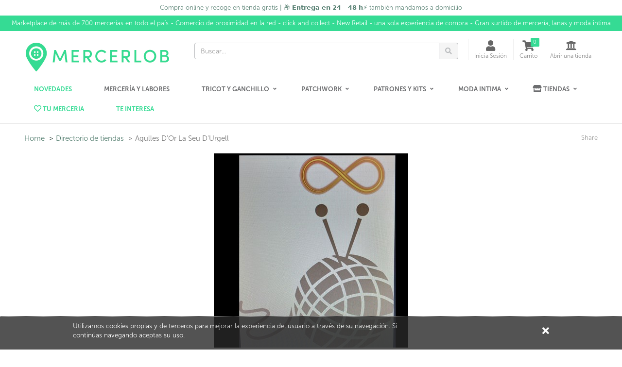

--- FILE ---
content_type: text/html; charset=utf-8
request_url: https://www.mercerlob.com/store/agulles-dor-la-seu-durgell
body_size: 7780
content:
<!DOCTYPE html>
<!---->

<html lang="en">
<!--[if gte IE 9]>
  <script type="text/javascript">
      Cufon.set('engine', 'canvas');
  </script>
<![endif]-->
<!--[if lt IE 9]><script src="/content/js/vendor/html5shiv.min.js"></script><![endif]-->
<head>
  <meta charset="utf-8" />
  <meta http-equiv="X-UA-Compatible" content="IE=edge" />
  <meta http-equiv="Content-Type" content="text/html; charset=utf-8" />
  <meta name="viewport" content="width=device-width, initial-scale=1" />
  <title>Agulles D&#39;Or  La Seu D&#39;Urgell&#39;s tienda en Mercerlob</title>
  <meta name="title" content="Agulles D&#39;Or  La Seu D&#39;Urgell&#39;s tienda en Mercerlob" />
  <meta name="description" content="Introduciendo Agulles D&#39;Or  La Seu D&#39;Urgell - Estoy en la Tienda por mas de 11a&#241;os, pero la llevo personalmente desde el a&#241;o pasado el m&#233;s de abril 2019.La tienda no es muy ..." />
  <meta name="author" content="Mercerlob" />
  <meta name="Copyright" content="Copyright Marketplaces Inc. Limited 2012-2026. All Rights Reserved.">
  <meta property="fb:app_id" content="2760293004289833" />
    <meta name="p:domain_verify" content="952abaa3e84708eede001d827339aca4" />
  
  <meta name="robots" content="index, follow" />
  <meta name="robots" content="noydir" />
  <meta name="robots" content="noodp" />
  <meta property="og:title" content="Agulles D&#39;Or  La Seu D&#39;Urgell's Store on Mercerlob" />
  <meta property="og:url" content="https://www.mercerlob.com/store/agulles-dor-la-seu-durgell" />
  <meta property="og:image:secure_url" itemprop="image" content="https://www.mercerlob.com/content/upi/5/15695/1/79a853d128b75492.jpg" />
  <meta property="og:description" content="Agulles D&#39;Or  La Seu D&#39;Urgell: Estoy en la Tienda por mas de 11a&#241;os, pero la llevo personalmente desde el a&#241;o pasado el m&#233;s de abril 2019.La tienda no es muy ..." />
  <link rel="canonical" href="https://www.mercerlob.com/store/agulles-dor-la-seu-durgell" />
  <script src="https://js.hcaptcha.com/1/api.js" async defer></script>


  <!-- Google Tag Manager -->
<script>
(function(w,d,s,l,i){w[l]=w[l]||[];w[l].push({'gtm.start':
new Date().getTime(),event:'gtm.js'});var f=d.getElementsByTagName(s)[0],
j=d.createElement(s),dl=l!='dataLayer'?'&l='+l:'';j.async=true;j.src=
'https://www.googletagmanager.com/gtm.js?id='+i+dl;f.parentNode.insertBefore(j,f);
})(window, document, 'script', 'dataLayer', 'G-YH79RQ4VJD');</script>
<!-- End Google Tag Manager -->

    <!-- Google tag (gtag.js) -->
  <script async src="https://www.googletagmanager.com/gtag/js?id=446471271"></script>
  <script>
  window.dataLayer = window.dataLayer || [];
  function gtag(){dataLayer.push(arguments);}
  gtag('js', new Date());
  gtag('config', '446471271', { 'anonymize_ip': true });

  
  </script>
  <!--End of Google tag (gtag.js)-->


  
  <link rel="apple-touch-icon-precomposed" sizes="144x144" href="https://www.mercerlob.com/img/apple-touch-icon-144.png" />
  <link rel="shortcut icon" href="https://www.mercerlob.com/img/favicon.png" type="image/x-icon" />

  
  <link rel="preload" href="/Content/fonts/font-awesome/fonts/fontawesome-webfont.woff2" as="font" type="font/woff2" />
  <link rel="stylesheet" href="/Content/fonts/font-awesome/css/font-awesome.min.css" type="text/css" />
  <link href="//fonts.googleapis.com/css?family=Open+Sans:400,300,600,700" rel="stylesheet" type="text/css" />

  
  <link href="/bundle/jquery-plugins-styles?v=y3XC9x0CLVKBKpgFqXhhHxofl-lwZyRfPM39h8J8pyc1" rel="stylesheet" type="text/css" />

  
    <link href="https://www.mercerlob.com/content/css/site.min.css?v=70b227407940fa943b27481ae9b60e99" rel="stylesheet" type="text/css" />

  
  

  
  <link href="https://www.mercerlob.com/style/overrides.css?v=85909816510" rel="stylesheet" type="text/css" />

  <meta property="og:site_name" content="Mercerlob" />

  <script src="https://cdn.popupsmart.com/bundle.js" data-id="823721" async defer></script>

      <meta name="facebook-domain-verification" content="etopgllf2wkau5iqj3lrez3l9pb2jb" />
    <!-- Facebook Pixel Code -->
    <script>
      !function(f,b,e,v,n,t,s)
      {if(f.fbq)return;n=f.fbq=function(){n.callMethod?
          n.callMethod.apply(n,arguments):n.queue.push(arguments)};
        if(!f._fbq)f._fbq=n;n.push=n;n.loaded=!0;n.version='2.0';
        n.queue=[];t=b.createElement(e);t.async=!0;
        t.src=v;s=b.getElementsByTagName(e)[0];
        s.parentNode.insertBefore(t,s)}(window,document,'script',
        'https://connect.facebook.net/en_US/fbevents.js');
      fbq('init', '550289742264486'); 
      fbq('track', 'PageView');
    </script>
    <noscript>
      <img height="1" width="1" src="https://www.facebook.com/tr?id=550289742264486&ev=PageView&noscript=1"/>
    </noscript>
    <!-- End Facebook Pixel Code -->


  <!-- HTML5 shim and Respond.js for IE8 support of HTML5 elements and media queries -->
  <!-- WARNING: Respond.js doesn't work if you view the page via file:// -->
  <!--[if lt IE 9]>
    <script src="https://oss.maxcdn.com/html5shiv/3.7.2/html5shiv.min.js"></script>
    <script src="https://oss.maxcdn.com/respond/1.4.2/respond.min.js"></script>
  <![endif]-->
  <!-- Powered by MarketplacesInc - https://marketplacesinc.com/ -->
  <!-- Copyright (c) 2012-2026 -->
</head>
<body class="">
  <!-- Google Tag Manager (noscript) -->
<noscript>
<iframe src="https://www.googletagmanager.com/ns.html?id=G-YH79RQ4VJD"
        height="0" width="0" style="display:none;visibility:hidden"></iframe>
</noscript>
<!-- End Google Tag Manager (noscript) -->

  
  <div class="wrapper">
    
      <div class="mi-banner container pa0">
      <div class="mi-banner-item">
        <div class="col-xs-12 mi-banner-content" style="background-color: #ffffff; color:#578072">
          <p style="text-align: center;">
            <span style="color: #578072;">
              Compra online y recoge en tienda gratis | 📦 𝗘𝗻𝘁𝗿𝗲𝗴𝗮 𝗲𝗻 𝟮𝟰 - 𝟰𝟴 𝗵⚡  también mandamos a domicilio
            </span>
          </p>
        </div>
      </div>
      <div class="mi-banner-item">
        <div class="col-xs-12 mi-banner-content" style="background-color: #35db94; color:#FFFFFF">
          <p style="text-align: center;">
            <span style="color: #FFFFFF;">
              Marketplace de más de 700 mercerías en todo el país - Comercio de proximidad en la red - click and collect - New Retail - una sola experiencia de compra -  Gran surtido de mercería, lanas y moda intima 
            </span>
          </p>
        </div>
      </div>
  </div>

    
<script src="https://kit.fontawesome.com/a4700b750e.js" crossorigin="anonymous"></script>

<div class="standard-nav max-width header">
  <div class="container">
    <div class="header-area clearfix">
      <div class="logo-section">
        <a href="/" title="Mercerlob Marketplace | Mercer&#237;a Online " class="logo">
          <img src="/content/site-images/8c0565b6f563aa26.jpg" alt="Mercerlob Marketplace | Mercer&#237;a Online " class="hidden-sm hidden-xs">
          <img src="/content/site-images/94685be688404720.jpg" alt="Mercerlob Marketplace | Mercer&#237;a Online " class="visible-sm visible-xs">
        </a>
      </div>
      <div class="header-right">
        <!-- Brand and toggle get grouped for better mobile display -->
        <div class="navbar-header">
          <button type="button" class="navbar-toggle collapsed" data-toggle="collapse" data-target=".navbar-responsive-collapse" onclick="$('.mobile-search').removeClass('in')">
            <span class="sr-only">Toggle navigation</span>
            <span class="fa fa-bars"></span>
          </button>
        </div>
        <ul class="account-nav">
          <li class="search">
            <a href="#" class="nav-link" title="Buscar...">
              <span class="fa fa-search"></span>
            </a>
          </li>
          <li class="search-nav mq-toggle collapsed" data-toggle="collapse" data-target=".mq-responsive-collapse">
            <a href="#" class="nav-link" title="Search" onclick="toggleMobileSearch()">
              <span class="fa fa-search"></span>
              <span class="text-link">Search</span>
            </a>
          </li>
          <li class="account-nav">
            <a href="/login" class="nav-link" title="Cuenta">
              <span class="fa fa-user"></span>
              <span class="text-link">Inicia Sesión</span>
            </a>
          </li>
          

            <li class="cart">
                <a href="/basket" class="nav-link" title="Carrito">
                    <span class="fa fa-shopping-cart"></span>
                    <span class="text-link">Carrito</span>
                    <span class="count items-qty">0</span>
                </a>
            </li>
          
          
          
          
                      <li class="store-nav">
                <a href="/createstore" class="nav-link" title="Abrir una tienda">
                <span class="fa fa-institution"></span>
                <span class="text-link">Abrir una tienda</span>
              </a>
            </li>
          
          
          
            
        </ul>
        <form action="/search" id="searchForm" method="get">
          <div class="header-search-form">
            <div class="input-group search-form">
              <input type="text" id="q" name="q" class="form-control" placeholder="Buscar...">
              <span class="input-group-btn">
                <button class="btn btn-search" type="submit"><span class="fa fa-search"></span></button>
              </span>
            </div>
          </div>
        </form>
      </div>
    </div><!--/.header-area-->
  </div>
  <div class="mobile-search collapse mq-responsive-collapse">
    <form action="/search" id="mobileSearch" method="get">
      <span class="fa fa-search"></span>
      <input type="text" id="mq" name="q" class="mq-input" placeholder="Buscar...">
      <button class="fa fa-times-circle" type="reset"></button>
    </form>
    <hr>
  </div>
  <div class="collapse navbar-collapse mega-menu navbar-responsive-collapse">
  <div class="container">
    <ul class="nav navbar-nav">
        
      <!--NOVEDADES-->
      
      <li>
        <a href="/search"> <span style="color: #35DB94;font-weight:700;font-size:16px"><FONT SIZE=2>NOVEDADES</FONT></span></a>
      </li>
    
      <!--./NOVEDADES-->  
      
      <!-- Mercería y labores -->
       <li>
        <a href="/browse/mercer-a-y-labores/materiales"> <FONT SIZE=2>MERCERÍA Y LABORES</FONT></a>
      </li>
      <!-- End Mercería y labores -->
      
       <!-- Tricot y Ganchillo -->
       
      <li class="dropdown">
        <a href="javascript:void(0);" class="dropdown-toggle" data-toggle="dropdown"><FONT SIZE=2>TRICOT Y GANCHILLO</FONT></a>
        <ul class="dropdown-menu">
          <div>
            <ul class="list-unstyled equal-height-list">
                <li><h3><span style="color:#35DB94;">LANAS VERANO</span></h3></li>
              
              <li><a href="/collection/clasicas-verano">Clásicas</a></li>
              <li><a href="/collection/premium-verano">Premium</a></li>
              <li><a href="/collection/trends-verano">Trends</a></li>
            
                <li><h3><span style="color:#35DB94;">LANAS INVIERNO</span></h3></li>
                
              
              <li><a href="/collection/clasicas-invierno">Clásicas</a></li>
              <li><a href="/collection/premium-invierno">Premium</a></li>
              <li><a href="/collection/trends-invierno">Trends-<span style="color:#35DB94;">New</span></a></li>
            
            <li><h3><span style="color:#35DB94;">CORDONES</span></h3></li>
            <li><a href="/collection/trapillo-y-cordones">Trapillo y Cordones</a></li>
                
            </ul>
          </div>
            
          <div>
            <ul class="list-unstyled equal-height-list">
              <li><h3><span style="color:#35DB94;">UTENSILIOS</span></h3></li>
              <li><a href="/browse/tricot-y-ganchillo/materiales/utensilios">Agujas y utensilios</a></li>
              
            </ul>
          </div>
        </ul>
    </li>
    <!-- End Tricot y ganchillo -->

        
      <!-- Patchwork -->
      <li class="dropdown">
        <a href="javascript:void(0);" class="dropdown-toggle" data-toggle="dropdown"><FONT SIZE=2>PATCHWORK</FONT></a>
        <ul class="dropdown-menu">
              <div>
            <ul class="list-unstyled equal-height-list">
              <li><a href="/browse/patchwork/materiales" title="Patchwork">Útiles para Patchwork</a></li>
              <li><a href="/browse/patchwork/materiales/basicos-en-stock">Básicos</a></li>
              <li><a href="/browse/patchwork/materiales/colecciones-en-stock">Colecciones</a></li>
              <li><a href="/browse/patchwork/materiales/boatas-y-entretelas">Boatas y entretelas</a></li>
              
            </ul>
          </div>
          
           </ul>
    </li>
    <!-- End Patchwork -->
    
   
    
    <!-- PATRONES Y KITS -->
      <li class="dropdown">
        <a href="javascript:void(0);" class="dropdown-toggle" data-toggle="dropdown"><FONT SIZE=2>PATRONES Y KITS</FONT></a>
        <ul class="dropdown-menu">
          <div>
            <ul class="list-unstyled equal-height-list">
              
              <li><a href="/collection/patrones-gratuitos">Patrones Gratuitos</a></li>
              <li><a href="/collection/PATRONES">Patrones</a></li>
              <li><a href="/browse/mercer-a-y-labores/materiales/patrones-de-costura?pg=3">Patrones de costura</a></li>
            </ul>
          </div>
          
          <div>
            <ul class="list-unstyled equal-height-list">
              <li><h3><span style="color:#35DB94;">KITS</span></h3></li>
              
              <li><a href="/collection/kits-rc">Kits punto y ganchillo-<span style="color:#35DB94;">New</span></a></li>
            
 
            </ul>
          </div>
            
          <div>
            <ul class="list-unstyled equal-height-list">
              <li><h3><span style="color:#35DB94;">REVISTAS Y LIBROS</span></h3></li>
              <li><a href="/browse/mercer-a-y-labores/materiales/libros-de-costura">Costura</a></li>
                <li><a href="/browse/mercer-a-y-labores/materiales/libros-bordado">Bordado</a></li>
                <li><a href="/browse/tricot-y-ganchillo/materiales/libros">Tricot y Crochet</a></li>
                <li><a href="/browse/patchwork/materiales/libros-y-patrones-patchwork-y-costura">Patchwork</a></li>
            </ul>
          </div>
        </ul>
    </li>
    <!-- End PATRONES Y KITS -->
    
    
      <!-- MODA INTIMA -->
     
      <li class="dropdown">
        <a href="javascript:void(0);" class="dropdown-toggle" data-toggle="dropdown"><FONT SIZE=2>MODA INTIMA</FONT></a>
        <ul class="dropdown-menu">
              <div>
            <ul class="list-unstyled equal-height-list">
              <li><a href="/collection/ivette-bridal" title="Patchwork">Ivette Bridal</a></li>
              <li><a href="/collection/ivette-pantys">Ivette Pantys</a></li>
              <li><a href="/collection/golden-lady">Golden Lady</a></li>
              <li><a href="/collection/infiore">Infiore</a></li>
              <li><a href="/collection/jadea">Jadea</a></li>
              <li><a href="/collection/janira">Janira</a></li>
              <li><a href="/collection/dim">Dim</a></li>
            </ul>
          </div>
          
           </ul>
    </li>
    <!-- End MODA INTIMA -->
    
      
      <!-- Tiendas -->
      
      <li class="dropdown">
        <a href="javascript:void(0);" class="dropdown-toggle" data-toggle="dropdown"><i class="fas fa-store"></i><FONT SIZE=2> Tiendas</FONT></a>
        <ul class="dropdown-menu">
          
          <li><a href="/abre-tu-tienda">Abre tu tienda</a></li>
          <li><a href="/listado-de-tiendas">Listado de tiendas</a></li>
        </ul>
      </li>
      
      <!-- End Tiendas -->
      
       <!-- Tu merceria -->
      <li>
        <a href="/connected-store"><span style="color:#35DB94;"><i class="far fa-heart"></i><FONT SIZE=2> Tu merceria</FONT></span></a>
      </li>
      <!-- End Tu metrceria -->
      
      
      <!-- Te interesa --> 
       
      <li>
         <a href="/blog2/"><span style="color:#35DB94;"><FONT SIZE=2>TE INTERESA</FONT></span></a>
      </li>
      
      <!-- End Te interesa -->
      
    </ul>
    
  </div>
</div><!--/.navbar-->
</div><!--/.header-->

<script src="https://cdn.popupsmart.com/bundle.js" data-id="823721" async defer></script>

<!-- Google tag (gtag.js) -->
<script async src="https://www.googletagmanager.com/gtag/js?id=G-27HY8YMTWH"></script>
<script>
  window.dataLayer = window.dataLayer || [];
  function gtag(){dataLayer.push(arguments);}
  gtag('js', new Date());

  gtag('config', 'G-27HY8YMTWH');
</script>
    



<main class="main-body-content mi-store">
  <input id="AccountId" name="AccountId" type="hidden" value="15695" />
  <input id="StoreName" name="StoreName" type="hidden" value="Agulles D&#39;Or  La Seu D&#39;Urgell" />
  <div class="modal"></div>
  <div class="static-banner max-width">
    <div class="container">
      <div class="share-this">
        <p><span>Share</span> <span class='st_sharethis' displaytext=''></span></p>
      </div>
      <ul class="breadcrumb">
        <li><a href="/">Home</a></li>
        <li><a href="/store-directory">Directorio de tiendas</a></li>
        <li class="active">Agulles D&#39;Or  La Seu D&#39;Urgell</li>
      </ul>


      <div class="row">
        <div class="col-xl-6 col-xl-offset-3 col-lg-8 col-lg-offset-2 col-md-12 text-center">
            <div class="mb20">
              <img src="/content/upi/5/15695/1/79a853d128b75492.jpg?w=400&h=400&scale=both" alt="Agulles D&#39;Or  La Seu D&#39;Urgell" />
            </div>
          <div class="banner-layout-2">
            <h1>Agulles D&#39;Or  La Seu D&#39;Urgell</h1>
            <div id="seller-profile">
              <p>Estoy en la Tienda por mas de 11años, pero la llevo personalmente desde el año pasado el més de abril 2019.</p><p>La tienda no es muy grande, pero hay artículos de</p><p> mercería, hilos cintas, gomas, agujas, tijeras, etc.</p><p>ropa de cama y baño, toallas, sabanas, protectores de colchón etc</p><p>ropa interior&nbsp; hombre mujer y niños, camisetas braguitas, bóxer, slips, </p><p>variedad de calcetines y medias</p><p>pijamas , camisas de dormir tanto de verano como invierno, </p><p>ropita interior de bebe, body's, toallas, baberos etc.</p><p>batas escolares</p><p>Lanas y algodones para tejer y algodón para crochet</p><p>También dispone de un pequeño taller donde se asesora a las personas que necesitan ayuda con sus trabajos de tejido.</p><p><br></p><p><br></p><p><br></p><p><br></p>
              <p><a class="text-right contact-store" href="#" data-val="agulles-dor-la-seu-durgell">Contacta con la tienda</a></p>
            </div>
          </div><!-- /banner-layout-2 -->
        </div>
      </div>

    </div><!-- /container -->
  </div><!-- /static-banner -->

  <div class="max-width">
    <div class="products-wrap search-results mt30">
      <div class="container">
        <div class="row">
          <div class="col-sm-6">
            <h2>Nuestros Productos</h2>
          </div>
          <div class="col-sm-6 text-right">
            <div class="feed-btns">
              <a href="#" class="btn btn-grey fav-store" title="Agregar a favoritos" data-toggle="tooltip" data-placement="bottom" data-val="15695" data-fav="False"><i class="fa fa-heart-o"></i> 2</a>
            </div>
          </div>
        </div>

          <div class="message-lg mb50">
            Solo podrás ver los artículos de tu tienda confianza
          </div>

          <h4>Pol&#237;tica de devoluciones</h4>
          <p>NO SE HARAN CAMBIOS NI DEVOLUCIONES SIN LA PRESENTACION DE LA FACTURA TRANSCURRIDOS 15 DIAS.
NO SE HARAN CAMBIOS NI DEVOLUCIONES DE PEDIDOS ESPECIALES NI DE PRODUCTOS CON DESCUENTOS.
</p>
          <h4>Direcci&#243;n</h4>
          <p>C/Josep de Zulueta,10<br />AGULLES D'OR<br />La Seu D'Urgell, Lleida, 25700<br />Spain</p>
        <p><small>Miembro desde: 04/03/2020</small></p>
      </div><!-- container -->
    </div><!-- products wrap-->
  </div>

    <div class="vendor-business-map">
      <div id="map" data-lat="42.3562389" data-lon="1.4587092" data-name="Agulles D&#39;Or  La Seu D&#39;Urgell" data-address="C/Josep de Zulueta,10&lt;br /&gt;AGULLES D&#39;OR&lt;br /&gt;La Seu D&#39;Urgell, Lleida, 25700&lt;br /&gt;Spain"></div>
    </div>
</main>
    <div class="footer max-width">
  <div class="newsletter-footer">
    <div class="container">
      <div class="row">
        <div class="col-sm-12 col-md-offset-4 col-md-4">
          <h4>SUSCRÍBETE A NUESTRA NEWSLETTER</h4>
          <div class="input-group newletter-form">
            <input type="text" class="form-control" id="newletterSignupEmail" name="newletterSignupEmail" placeholder="Email">
            <span class="input-group-btn">
            <button class="btn btn-theme" type="button">SUBSCRIBE</button>
            </span>
          </div>
        </div>
      </div>
    </div>
  </div>
  <div class="container">
    <div class="row">
      <div class="col-sm-3 text-center">
        <h4>COMPRAR</h4>
        <ul>
          
          <li><a href="/listado-de-tiendas">Elige tu tienda</a></li>
          <li><a href="/page/preguntas-compradores">Preguntas frecuentes</a></li>
          <li><a href="/page/portes-envios">Portes de Envío</a></li>
        </ul>
      </div>
      <div class="col-sm-3 text-center">
        <h4>VENDER</h4>
        <ul>
          <li><a href="/abre-tu-tienda">Abre tu tienda</a></li>
          <li><a href="/page/preguntas-vendedores">Preguntas frecuentes</a></li>
          <li><a href="/page/configurar-tu-tienda">Configura tu tienda</a></li>
          <li><a href="/page/tarifas-y-condiciones">Tarifas y condiciones</a></li>
        </ul>
      </div>
      <div class="col-sm-3 text-center">
        <h4>SOBRE MERCELOB</h4>
        <ul>
          <li><a href="/page/sobre-nosotros">Conócenos </a></li>
          <li><a href="/legal/privacy">Política de privacidad</a></li>
          <li><a href="/page/terminos-y-condiciones-de-uso">Términos y condiciones </a></li>
          <li><a href="/contacto">Contacto</a></li>
        </ul>
      </div>
      <div class="col-sm-3 text-center">
        <h4>SOCIAL</h4>
        <a href="https://es-es.facebook.com/mercerlob/" target="_blank" rel="nofollow"><img src="/img/icon-facebook.png" alt="Facebook logo" width="32" height="32" /></a>
        <a href="https://www.instagram.com/mercerlob_/" target="_blank" rel="nofollow"><img src="/img/icon-instagram.png" alt="Instagram logo" width="32" height="32" /></a>
        <a href="https://www.youtube.com/channel/UCOvr3arrK8RUKFnyzZlNHYQ" target="_blank" rel="nofollow"><img src="/img/icon-youtube.png" alt="YouTube logo" width="32" height="32" /></a>
        <a href="https://www.pinterest.es/pin/498070040041967207/" target="_blank" rel="nofollow"><img src="/img/icon-pinterest.png" alt="Pinterest logo" width="32" height="32" /></a>
      </div>
    </div>
    <div class="row">
      <div class="col-sm-12 text-center">
        <p class="mt20">Tu mercería online de confianza. Vive la experiencia Crafts más completa con los miles de articulos para tus labores de tricot, crochet, patchwork, bordado, costura y mucho más.</p>
      </div>
    </div>
    <div class="footer-bottom row">
      <div class="footer-left-content col-md-12 text-center">
        <p>
          <span>Copyright &copy; 2026 Mercerlob. All rights reserved</span>
          <a href="/page/terminos-y-condiciones-de-uso" title="Términos y condiciones">Términos y condiciones</a>
          <a href="/legal/privacy" title="Privacy Policy">Política de privacidad</a>
          <a href="/legal/gdpr" title="GDRP">GDPR</a>
          <a href="/page/cookies" title="Cookie Info">Cookies</a>
        </p>
      </div>
    </div>
  </div>
</div>
<!--/.footer-->
      <div id="cookie-banner">
    <div class="content">
      <p>
        <a href="/support/cookies">
          Utilizamos cookies propias y de terceros para mejorar la experiencia del usuario a trav&#233;s de su navegaci&#243;n. Si contin&#250;as navegando aceptas su uso.
        </a>
      </p>
      <div id="close-cookie"><a title="Close" href="#"><span class="fa fa-times"></span></a></div>
    </div>
  </div>

    
  </div><!-- /.wrapper -->
  
  <script src="/bundle/jquery?v=q9jPGb4Wwj4l3Yn_hpVwXuMl7XQTRfsLTHRfjYg9VnY1"></script>

  
  <script src="/bundle/jquery-plugins?v=m3AFFulwKlWk2dTNd-K4sGYztAQmD2Itj7_9LEQhxHA1"></script>

  <script src="/bundle/scripts?v=2rI9LtokgoP3t253kakUO4D5G3sycwmRj0cj61msF-k1"></script>

  
  
  
  <script type="text/javascript" src="https://maps.googleapis.com/maps/api/js?key=AIzaSyAexT7P0Izyro2nvFofYcpDSXPC0yHhp3c"></script>
  <script type="text/javascript">var switchTo5x = true;</script>
<script type="text/javascript" src="https://ws.sharethis.com/button/buttons.js"></script>
<script type="text/javascript">stLight.options({ publisher: "5607815d-d5c8-47ec-8a5e-014d6adfd6ce", doNotHash: true, doNotCopy: false, hashAddressBar: false });</script>
  <script type="text/javascript">
    initStore();
  </script>

</body>
</html>